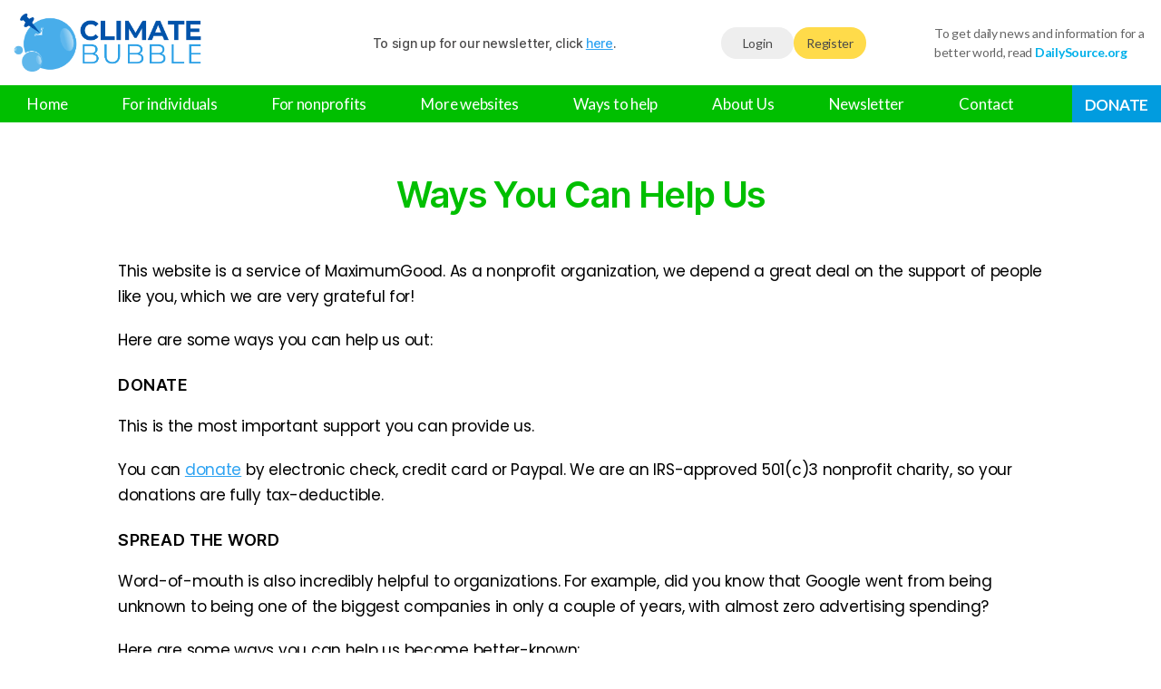

--- FILE ---
content_type: text/css
request_url: https://climatebubble.org/wp-content/plugins/global-header-footer/public/css/global-footer-public.css?ver=1.0.0
body_size: 2078
content:
/**
 * All of the CSS for your public-facing functionality should be
 * included in this file.
 */
@import url('https://fonts.googleapis.com/css2?family=Poppins:wght@300;400;500;700&display=swap');
@import url('https://fonts.googleapis.com/css2?family=Lato:wght@400;700&family=Source+Sans+Pro:ital@1&display=swap');

b, strong {
    font-weight: 600!important;
}

header {
    display: none;
}

header.global-header {
    display: block !important;
}

body ul {
    padding: 0 !important;
    margin: 0;
    margin-bottom: 20px;
}

.header-container {
    max-width: 1345px;
    margin: 0 auto;
    position: relative;

}

.nav_bg
{
    overflow: hidden;
}

.py-15 {
    padding-top: 15px;
    padding-bottom: 15px;
}

.px-15 {
    padding-left: 15px;
    padding-right: 15px;
}

.header-container .logo img {
    max-width: 250px;
    object-fit: cover;
}

.header-container .nav_text {
    max-width: 235px;
    min-width: 235px;
}

.header-container .nav_text p {
    font-family: Lato, sans-serif;
    font-size: 14px;
    color: #666;
    margin: 0;
}

.header-container .nav_text a {
    color: #00b0ea;
    text-decoration: none;

}

.header-container p {
    font-family: Lato, sans-serif;
}

.header-container .logo {
    font-size: 14px;
    color: #666;
    font-family: Open Sans, Arial, sans-serif;
    min-width: 280px;
    text-align: center;
    line-height: 22px;
}

.header-container .logo a {
    font-weight: 800;
    color: #000000;
    text-decoration: none;
}

header#site-header {
    display: none;
}

.header_top {
    position: relative;
    background: #ffffff;
}

a.icon.mobile_icon {
    position: absolute;
    left: 4px;
    top: 10px;
    font-size: 23px;
    color: #000000;
    z-index: 9999999;
}

.header_top .header-container {
    display: flex;
    align-items: center;
}

.header-container div {
    /*flex: 1 1 0px;*/
}

div#myTopnav .custom-global-header-menu {
    width: 92%;
}

.donateNow {
    position: absolute;
    right: 0;
    padding: 1px 0;
}

.mobile_icon {
    display: none;
}

.login_register {
    display: flex;
    justify-content: end;
    padding-right: 6%;
    gap: 10px;
    align-items: center;
    width: 100%;
}

span.sign-up-text {
    display: flex;
    justify-content: center;
    width: 100%;
    min-width: 125px;
    font-size: 14px;
    font-weight: 500;
    color: #4c4b4b;
}

.login_register a.reg {
    padding: 0px 22px;
    background: #FFDB4A;
    border-radius: 290486px;
    padding-left: 1em;
    padding-right: 1em;
    color: #4a4a4a;
    text-decoration: none;
    font-family: Lato, sans-serif;
    font-size: 14px;
    max-height: 35px;
    height: 35px;
    line-height: 35px;
    min-width: 80px;
    text-align: center;
}

.login_register a.loginbtn {
    background: #EEEEEE;
}

a.newsleter {
    margin-left: 3px;
    color: #2ea3f2;
}

.topnav {
    overflow: hidden;
}

div#myTopnav {
    display: flex;
    justify-content: start;
    height: 45px;
    align-items: center;
    gap: 40px;

}

div#myTopnav .custom-global-header-menu ul,
div#myTopnav .menu ul {
    display: flex;
    margin: 0;
    padding: 7px 0;

}

div#myTopnav .custom-global-header-menu ul li,
div#myTopnav .menu ul li {
    list-style: none;
    margin: 0;
}

.topnav a {

    display: block;
    color: #ffffff;
    text-align: center;
    padding: 0px 30.2px;
    text-decoration: none;
    font-size: 17px;
    font-family: Lato, sans-serif;
}

.topnav a:hover {
    color: #676767;
}

.topnav a.active {
    color: #676767;
}

.topnav .icon {
    display: none;
}

a.header-donate {
    padding: 18px 14px!important;
    max-width: 154px;
    background: #00b0ea;
    float: right;
    text-transform: uppercase;
    font-weight: 700;
    margin-top: 1px;
}

.header-donate:hover {
    background: transparent;
}




/*footer css*/
.site-footer {
    font-size: 17px;
}

.site-footer {
    border-top: 1px solid #676767;
}

.site-footer a {
    color: darkseagreen !important;
    text-decoration: underline;
    font-weight: 600;
}

.site-footer,
.site-footer p {
    font-family: 'Poppins', sans-serif;
    background-color: #f0f0f0 !important;
    color: #000507c4 !important;
    line-height: 24px;
    font-size: 17px;
}

.footer__motto {
    margin-bottom: 10px;
}

.version1 span.helping-text {
    position: relative;
    top: -1px;
}

.version2 span.helping-text {
    position: relative;
    top: -2px;
}

.footer__motto p {
    font-family: 'Poppins', sans-serif;
    font-size: 19px;
    color: #000507 !important;
    line-height: 1.5;
    margin-bottom: 8px;
}

.site-footer {
    font-size: 17px;
}

.columns-outer {
    display: flex;
}

.column-inner {
    width: 100%;
}

.footer__navigation {
    list-style: none;
    columns: 2;
    margin-left: 0;
    padding: 0;
    margin-top: 8px;
    text-align: left;
}



.footer__navigation li {
    list-style: none;
    margin: 0;
}

.footer__navigation a,
.footer__navigation a:visited {

    text-transform: none;
    text-decoration: none;
}

.footer__motto strong {
    color: #363636;
    font-size: 19px;
}

.footer__contents {
    max-width: 1344px;
    margin: 0 auto;
    padding: 40px 10px;
    text-align: center;
    font-size: 17px;
    font-weight: normal;
    padding-top: 28px;
    padding-bottom: 24px;
}

.footer__logo-container {
    position: relative;
    top: 0px;
}

.footer__logo-container p {
    margin-bottom: 15px !important;
    margin-top: 3px;
}

.footer__motto a.learn_more {
    font-size: 14px;
    padding: 4px 1em;
    letter-spacing: normal;
    /* height: 40px; */
    cursor: pointer;
    text-align: center;
    vertical-align: middle;
    border: 1px solid transparent;
    border-radius: 4px;
    display: inline-block;
    font-weight: 600;
}

.footer__logo-container a img.ftr_logo {
    width: 100%;
    max-width: 180px;
    margin: 0 auto;
    object-fit: contain;
}

.custom-menu-class ul li a {
    font-weight: 400;
    color: #000507 !important;
    text-rendering: optimizeLegibility;
    line-height: 24px;
}

footer {
    display: none;
}

.bottom_footer {
    display: none;
}

.footer__motto {
    font-size: 1.125em;
    text-align: center;
    line-height: 30px;
    margin-top: 3px;
}

a.learn_more {
    padding: 10px 8px;
    font-size: 14px;
    color: #ffffff !important;
    text-decoration: none;
    border-radius: 3px;
    font-weight: 100;
}

.footer__copyright {
    text-align: center;
    background-color: #646464;
    padding-bottom: 1em;
    padding-top: 1em;
    color: #fff;
}

.footer__copyright .small,
.footer__copyright small {
    font-size: 85% !important;
    font-family: 'Poppins', sans-serif;
}

.clearfloat {
    clear: both;
}

ul.bottom_footer {
    list-style: none;
    text-align: center;
    padding: 19px 0;
}

ul.bottom_footer li {
    display: inline;
    color: #ffffff;
}

ul.bottom_footer li a {
    color: #ffffff;
    padding: 0 8px;
    font-size: 15px;
}

.bottom_footer ul {
    list-style: none;
    text-align: center;
    padding: 19px 0;
}

.bottom_footer ul li {
    display: inline;
    color: #ffffff;
}

.bottom_footer ul li a {
    color: #ffffff;
    padding: 0 8px;
    font-size: 15px;
}

.bottom_footer ul li a:hover {
    color: #ffffff !important;
}

.donateNow a {
    color: #ffffff !important;
}

/*footer css ends*/
@media (max-width: 1261px)
{
   .topnav a
   {
    padding: 0px 20.2px;
   }
}

@media (max-width: 1090px)
{   
    span.sign-up-text
    {
        display: block;
    }
   .topnav a
   {
    padding: 0px 14px;
   }
}

@media (max-width: 1000px)
{   

   .mobile_icon {
        display: block;
    }
    div#myTopnav {
        display: none;
        height: auto;
    }

    .header-container .nav_text {
        max-width: auto;
        min-width: auto;
    }

    .nav_bg {
            overflow: visible;
            position: absolute;
            top: 0;
            left: 0;
            right: 0;
        }
    div#myTopnav .custom-global-header-menu ul,
    div#myTopnav .menu ul {
        display: block !important;
    }

    .responsive {
        display: block !important;
        position: absolute !important;
        top: 0;
        width: 100%;
        background: #ffffff !important;
    }

    .topnav a {
        padding: 6px 16px;
    }

    

    .topnav a {
        color: #000000 !important;
        text-align: center !important;
    }

    .donateNow a {
        color: #ffffff !important;
    }
}
@media (max-width: 900px) {
    .login_register {
        padding-right: 3%;
    }
}

@media (max-width: 768px) {
    span.sign-up-text
    {
        min-width: 154px;
    }
    .columns-outer {
        display: block;
    }

    .header-container div {
        width: 100% !important;
    }

    .topnav a:not(:first-child) {
        display: none;
    }

    .topnav a.icon {
        float: right;
        display: block;
    }

    .topnav.responsive {
        position: relative;
    }

    .topnav.responsive .icon {
        position: absolute;
        right: 0;
        top: 0;
        z-index: 9999999999;
        text-align: left !important;
    }

    .topnav.responsive a {
        float: none;
        display: block;
        text-align: left;
        margin: 0 auto;
    }

    

    .header_top .header-container {
        display: flex;
        align-items: center;
        text-align: center;
        flex-direction: column;
        justify-content: center;
    }

    .header-container .logo {
        max-width: 225px;
    }

    .header-container div {
        flex: 0 0 100%;
        padding: 8px 0;
        justify-content: center;
    }

    

    

}

@media screen and (max-width: 600px) {

    .header_top .header-container {
        padding-bottom: 0px;
    }

    .footer__contents {
        padding: 40px 35px;
    }

    .footer__motto {
        margin-top: 15px;
    }
}

--- FILE ---
content_type: text/css
request_url: https://climatebubble.org/wp-content/plugins/nonprofite-profile/public/css/nonprofite-profile-public.css?ver=1.0.0
body_size: 1196
content:
/**
 * All of the CSS for your public-facing functionality should be
 * included in this file.
 */
.p-0
    {
        padding: 0px;
    }
    .m-0
    {
        margin: 0px;
    }
    .mt-20
    {
        margin-top: 20px;
    }
    h1,h2,h3,h4,h5,h6
    {
        padding: 0px;
        margin: 0px;
    }
    section.section 
    {
        padding: 15px 0px;
    }
    .pb-0
    {
        padding-bottom: 0px!important;
    }
    .pt-0
    {
        padding-top: 0px!important;
    }
    .pt-20
    {
        padding-top: 20px!important;
    }
    .section .container
    {
        max-width: 1344px;
    } 
    .about_address_list
    {
        padding: 0px;
    }
    .profile_header_logo img {
            max-width: 200px;
        }
    .about_address_list li , .applyflex
    {
        display: flex;
        gap: 5px;
    }
    section.section h3
    {
        padding-bottom: 25px;
       margin: 0;
    }
    h3.small_green_heading {
        font-family: Source Sans Pro,sans-serif;
        color: #8ac557;
        font-size: 28px;
        font-weight: 400;
    }
    .colorblue
    {
        color: #00b0ea;
    }
    .section ul li 
    {
        list-style: none;
        font-family: Lato,sans-serif;
        font-size: 16px;
        line-height: 1.7;
    }
    .custom_container
    {   
        width: 100%;
        max-width: 1300px;
        margin: 0 auto;
    }
    .profile_header
    {
        background-size: cover!important;
        min-height: 400px;
        background-position: center!important;
        padding: 0 20px;
        display: flex;
        align-items: end;
    }
    /*section.profile_content {
            min-height: 400px;
        }*/
    .page-template-nonprofite-profile p 
    {
        font-size: 18px;
    }

    .page-template-nonprofite-profile .font-15
    {
        font-size: 15px;
    }
    .profile_header_logo {
            position: relative;
            bottom: -190px;
        }
    .profile_content .logo_heading
    {
        font-size: 30px;
        padding-left: 220px;
        margin: 0px;
        
    }
    .close_logo_row
    {
        display: flex;
        align-items: center;
        min-height: 103px;
    }
    .three_btns {
        float: right;
        display: flex;
        gap: 10px;
    }
    .three_btns a {
            
            padding: 5px 23px;
            border-radius: 10px;
            color: #ffffff!important;
            min-width: 93px;
            text-align: center;
            box-shadow: 1px 1px 10px rgb(0 5 7 / 50%);
            transition: background-color .2s ease-in-out;
        }
    .three_btns a:hover
    {
        color: #ffffff;
        opacity: 0.8;
        text-decoration: none;
    }
    .three_btns a:first-child
    {
        background: rgba(0,176,234,.8);
    }
    .three_btns a:nth-child(2)
    {
        background: rgba(138,197,87,.8);
    }
    .three_btns a:nth-child(3)
    {
        background: rgba(0,5,7,.5);
    }
    .bg-gray
    {
        background-color: #FAFAFA;
    }
    img.nonprofite-img 
    {
        height: 200px;
        object-fit: cover;
        padding: 0 5px;
    }

  /*about section*/
  p.smalltext 
  {
        font-size: 12px;
  }

  /*fundraiser section*/
  .fundraiser_card img 
  {
    width: 100%;
    height: 158px;
    object-fit: cover;
  }
  .fundraiser_card {
        max-width: 271px;
    }

  .fundraiser_card h6 
  {
    padding: 0;
    margin: 9px 0;
    font-size: 16px;
    line-height: 18px;
    font-weight: 600;
    text-transform: capitalize;
    min-height: 36px;
  }

  .fundraiser_user {
        margin-bottom: 10px;
    }

  .fundraiser_user p 
    {
        padding: 0;
        margin: 0;
        font-size: 16px;
    }

/*top donors*/
.top_donor_card {
    text-align: center;
        margin-bottom: 20px;
}
.top_donor_card img {
    height: 100px;
    width: 100px;
    object-fit: cover;
    border-radius: 50%;
    margin: 0 auto;
}

.top_donor_card span
{
    width: 100px;
    height: 100px;
    display: flex;
    justify-content: center;
    margin: 0 auto;
    border-radius: 50%;
    align-items: center;
    font-size: 21px;
    font-weight: 700;
    color: #ffffff;
}

.donnor_img {
    margin: 8px 0;
}

.top_donor_card p {
    margin: 0;
}

@media (min-width: 1200px)
{   
   
    .section .container, .profile_header .container {
        width: 1344px;
    }
}

@media screen and (max-width: 992px)
{
  .logo_heading
        {
            padding-left:  0px!important;
        }
}

@media screen and (min-width: 768px) 
{  
  .topfundraiser img 
    {
        width: 150px;
        height: 150px;
    }
  .raise_money_section .col-md-3 {
            width: 23%;
        }
  .topDonors_section .col-sm-2 {
            width: 11%;
        }
  .topfundraiser_section .col-sm-3 {
            width: 17%;
        }
}
@media screen and (max-width: 767px) 
{  
    .close_logo_row
        {
            display: block;
            margin-top: 133px;
        }
      
      .three_btns
      {
        display: block!important;
            float: none;
      }
      .logo_heading
      {
        margin-bottom: 20px!important;
      }
}



@media screen and (max-width: 992px) and (min-width: 768px)
{
   .profile_content .logo_heading
    {
        font-size: 30px;
        padding-left: 234px;
        margin: 0px;
        
    }
    .close_logo_row {
        margin-top: 110px;
    }
}

--- FILE ---
content_type: text/css
request_url: https://climatebubble.org/wp-content/plugins/top-menu-tabs-and-pages/public/css/top-menu-tabs-and-pages-public.css?ver=1.0.0
body_size: 1961
content:
/**
 * All of the CSS for your public-facing functionality should be
 * included in this file.
 */
@import url('https://fonts.googleapis.com/css2?family=Source+Sans+Pro:ital@1&display=swap');
.field_wraper
{
  width: 100%;
  position: relative;
}
.clearfix
{
    clear: both;
}
#banner_section img 
{
    max-height: 500px;
    object-fit: cover;
}
.home-template p 
{
    margin-bottom: 20px;
    font-weight: 400;
    line-height: 1.7em!important;
    font-size: 17px;
    color: #000000;
}
.home-template a 
{
    color: #2ea3f2!important;
}
.home-template h1
{
  color: #000000!important;
  font-weight: 600;
}
.home-template h2
{
    font-size: 40px;
    margin-top: 30px;
    margin-bottom: 30px;
    color: #000000;
    text-align: center;
}

.global-pages-section
{
    background: #ffffff;
    padding: 0px;
}

.pages-container {
    max-width: 1050px;
    margin: 0 auto;
    padding: 50px 15px;
}

.mailing_address h5 {
    font-size: 16px;
    font-weight: 500;
    line-height: 1.5;
}

.pages-inner-content.contactform-sec {
    max-width: 732px;
    margin: 0 auto;
}
.pages-inner-content h6, .pages-inner-content h4, .pages-inner-content h3, .pages-inner-content h2
    {
        padding: 20px 0;
        margin: 0;
        padding-top: 5px;
    }
.pages-inner-content p
    {
           font-family: Poppins,sans-serif;
            margin-bottom: 20px;
            font-weight: 400;
            line-height: 1.7em!important;
            font-size: 17px;
            color: #000000;
    }


form#contactform {
    padding-bottom: 10px;
    max-width: 450px;
    float: right;
    display: block;
    width: 100%;
}
form#contactform input:focus, form#contactform textarea:focus {
    outline:none;
    border: 1px solid #cfcece;
}
#contactbtn {
    padding: 14px 19px;
    border: none;
    cursor: pointer;
    background-color: #00b0ea;
    border-color: transparent;
    box-shadow: none;
    border-radius: 4px;
    text-transform: capitalize;
}

.contactform-sec a
{
   color : #00b0ea
}
.contactform-sec h5.heading
{
    text-align: center;
    font-size: 1.9em;
    font-family: Source Sans Pro,sans-serif;
    color: #8ac557;
    font-weight: 600;
}
.contactform-sec hr 
{
    margin: 2rem auto;
}
.contactform input.text, .contactform input.title, .contactform input[type=email], .contactform input[type=password], .contactform input[type=tel], .contactform input[type=text], .contactform input[type=number], .contactform select , .contactform textarea
{
     width: 100%;
    max-width: 600px;
    border: 1px solid rgba(60,60,60,.26);
    border-radius: 4px;
    padding: 7px 15px;
}

.contactform-sec h1, .contactform-sec h2, .contactform-sec h3, .contactform-sec h4, .contactform-sec h5, .contactform-sec h1, .contactform-sec h2, .contactform-sec h3, .contactform-sec h4, .contactform-sec h5 {
    
    line-height: 1.3;
    margin: 0px;
}
.contactform-sec em
{   
    font-family: Source Sans Pro,sans-serif;
    color: #8ac557;
    line-height: 1.3;
    font-size: 18px;
    font-weight: 400!important;
}


.contactform .form-group
    {
        margin: 14px 0;
        display: flex;
        align-items: center;
    }

.contactform .form-group label {
    min-width: 116px!important;
    display: inline-block;
    font-family: Poppins,sans-serif;
}

 #contactform .asteric {
          color: red;
      }
      #contactform ::-webkit-input-placeholder { /* Edge */
        color: rgba(60,60,60,.55);
      }

      #contactform :-ms-input-placeholder { /* Internet Explorer 10-11 */
        color: rgba(60,60,60,.55);
      }

      #contactform ::placeholder {
        color: rgba(60,60,60,.55);
      }
      #contactform textarea
      {
        height: 100%;
      }

.pages-inner-content ul li {
    list-style: disc;
    font-weight: 600;
    margin-left: 19px;
}



.notes_wraper
{
    width: 100%;
}
.notes_wraper p {
    margin: 0;
    font-size: 14px;
}
#contactform .notes_wraper textarea{
    margin-top: 0px;
    margin-bottom: 0px;
    padding: 10px 27px;
}

label.error {
    color: red;
    font-size: 1rem;
    display: block;
    margin-top: 5px;
}

label.error.fail-alert {
    border: 2px solid red;
    border-radius: 4px;
    line-height: 1;
    padding: 2px 0 6px 6px;
    background: #ffe6eb;
}
input.error, textarea.error
{   
    color: red;
    border: 1px solid red!important;
}
input.valid, textarea.valid {
    border: 1px solid #4CAF50!important;
    color: green;
}
.field_wraper.valid:after {
    content: '✓';
    color: #4CAF50;
    position: absolute;
    right: -20px;
    top: 5px;
    font-weight: 900;
}

.field_wraper.error:after{
     content: '×';
     color: red;
     position: absolute;
    right: -20px;
    top: 5px;
    font-weight: 900;
 } 



/*newsletter page*/
.news_letter_box {
    max-width: 600px;
    margin: 63px auto;
    border: 1px solid rgb(235, 235, 235);
    display: flex;
    justify-content: center;
    padding: 18px 20px;
}
.news_letter_box h5 
{
    margin: 0px;
    font-size: 19px;
    font-family: Arial;
    font-weight: bold;
    color: #346320;
    text-align: left;
    padding-bottom: 13px;
}
.news_letter_box .newsletter_input {
    display: flex;
    gap:  20px;
}

.news_letter_box .newsletter_input .input {
    width: 75%;
    max-width: 320px;
}
.news_letter_box .newsletter_input .input input 
{
    font-size: 17px;
    border: 1px solid rgb(235, 235, 235);
    border-radius: 50px;
    width: 100%;
    height: 100%;
    max-height: 40px;
}
.news_letter_box .btn
{
  width: 32%;
}
.btn button 
{
    width: 100%;
    max-height: 40px;
    display: flex;
    align-items: center;
    border-radius: 52px;
    text-decoration: none!important;
    background: #346320;
    justify-content: center;
    font-size: 14px;
    font-weight: 400;
    min-width: 140px;
}
button[disabled=disabled], button:disabled {
    opacity: 0.5;
}
.submission_message {
    display: none;
    background: green;
    padding: 16px;
    color: #ffffff;
    text-align: center;
    border-radius: 5px;
}
/*more sites page*/
.logos-section {
    padding: 15px 0px;
    padding-bottom: 35px;
}
ul.logoimg {
    display: flex;
    align-items: center;
    padding: 0;
    flex-wrap: wrap;
    gap: 50px;
    justify-content: center;
}
ul.logoimg li {
    list-style: none;
    flex: 0 0 47.333333%;
    text-align: center;
    border: 1px solid #ddd;
    transition: all .2s ease;
    min-height: 147px;
    display: flex;
    vertical-align: middle;
    justify-content: center;
    border-radius: 4px;
    margin-left: 0px!important;
    padding: 31px 25px;
}
ul.logoimg li:hover {
    -webkit-box-shadow: 0 2px 8px 2px rgb(0 0 0 / 20%);
    box-shadow: 0 2px 8px 2px rgb(0 0 0 / 20%);
    -webkit-transform: translateY(-2px);
    transform: translateY(-2px);
    border-color: #ddd;
}
ul.logoimg li a {
    display: flex;
    align-items: center;
    width: 100%;
    justify-content: center;
}
ul.logoimg li a:not(.view_link)
{
    min-height: 66px;
}
ul.logoimg h5 
{
    margin: 0px;
    color: #4a4a4a;
    font-size: 20px;
}
ul.logoimg img 
{
    margin-bottom: 18px;
    max-height: 50px;
    object-fit: contain;
    max-width: 290px;
}
ul.logoimg a.view_link {
    color: #233a72!important;
    font-size: 20px;
}

ul.logoimg a.view_link:hover 
{
    color: #efcf15!important;
}

/*tech support page*/
.tech-support-section .tagline
{
    margin-bottom: 26px;
}

.tech-support-section .contactform .form-group label
{
    font-family: Poppins,sans-serif;
    font-weight: 400;
    font-size: 17px;
    color: #000000;
}


@media only screen and (max-width: 600px) 
{
  .pages-container
  {
    padding-top: 20px;
  }
  .pages-inner-content h1
  {
    font-size: 30px!important;
  }
  .home-template h1, .home-template h2
  {
    font-size: 30px!important;
  }

}

@media only screen and (max-width: 500px) 
{
   .news_letter_box .newsletter_input
   {
    display: block;
   }
   .news_letter_box .newsletter_input .input {
        width: 100%;
        max-width: 320px;
        margin-bottom: 15px;
    }
}

--- FILE ---
content_type: text/javascript
request_url: https://climatebubble.org/wp-content/plugins/top-menu-tabs-and-pages/public/js/top-menu-tabs-and-pages-public.js?ver=1.0.0
body_size: 1446
content:
(function( $ ) {
	'use strict';


	 $(document).ready(function(){
		  $("#contactbtn").click(function()
		    {  
               


			   var obj  = $(this);
			   var contact_email = $("#contact_email").val();
			   var contact_notes = $("#contact_notes").val();
			   var contact_f_name = $("#contact_f_name").val();
			   var contact_l_name = $("#contact_l_name").val();
			   var recaptcha = $("#g-recaptcha-response").val();
			   jQuery("#recaptcha-error").remove();
			   if(contact_email == '')
			   {
			   	 alert('Please enter Email');
			   	 return false;
			   }
			   if(contact_notes == '')
			   {
			   	 alert('Please enter Notes');
			   	 return false;
			   }
			   if(contact_f_name == '')
			   {
			   	 alert('Please enter First name');
			   	 return false;
			   }
			   if(contact_l_name == '')
			   {
			   	 alert('Please enter Last name');
			   	 return false;
			   }

			   if(recaptcha == '')
			   {  
			   	jQuery(".g-recaptcha").css('border', '1px solid rgb(255 0 0)');
			   	 jQuery(".g-recaptcha").append('<label id="recaptcha-error" class="error" for="contact_notes">Please verify recaptcha</label>');
			   	 return false;
			   }
			   
		       obj.html('Submitting....');
		         $.ajax({
		              url: '/wp-admin/admin-ajax.php?action=SubmitConactForm',
		              type: 'post',
		              data: jQuery("#contactform").serialize(),
		              success: function(response)
		              {  
		                 obj.html('Submit');
		                 $(':input','#contactform')
							 .not(':button, :submit, :reset, :hidden')
							 .val('')
							 .removeAttr('checked')
							 .removeAttr('selected');

					     $(".submission_message").html('Form has been submitted_successfully');
					     $(".submission_message").show();
					     setTimeout(function() {
								    $(".submission_message").hide();
								}, 3000); 
		              },
		           });
		     });
		  	// $("#contactform").validate();

		    $('#contactform input, #contactform textarea#contact_notes').on("keyup change", function(e)
		    {
			     var obj = jQuery(this);
			     obj.parent('div').removeClass('error');
			     obj.parent('div').removeClass('valid');
			     if(obj.hasClass("error"))
			     {
			     	obj.parent('div').addClass('error');
			     }
			     else
			     {
			     	obj.parent('div').addClass('valid');
			     }

			      var isValid = true;
					$("#contactform input, #contactform textarea#contact_notes").each(function() {
					   var element = $(this);
					   if (element.hasClass("error") || element.val() == '') 
					   {
					       isValid = false;
					   }
					});

					var contact_notes = $("#contact_notes").val().length;
					console.log(contact_notes);
					if(contact_notes < 50 || contact_notes > 300)
					{
						isValid = false;
					}



					if(isValid)
					{
						jQuery("#contactbtn").prop('disabled', false);
					}
					else
					{
						jQuery("#contactbtn").prop('disabled', true);
					}
			});

			

		    

		  	
		     var maxLength = 300;
			$('#contact_notes').keyup(function(e) {
			  var obj = $(this);
			  var textlen = 0 + obj.val().length;
			  $('.rchars').text(textlen + ' of ');
			  if(textlen < 50)
			  { 
			  	var underlimit = 150 - textlen;
			  	$('.charsmsg').text(underlimit + ' characters under the limit');
			  	obj.css('border', '1px solid rgb(255 0 0)');
			  	$(".charsmsg").css('color', 'rgb(255 0 0)');

			  }
			  else if(textlen > 50 && textlen <300)
			  { 
			  	var remain = maxLength - textlen;
			  	$('.charsmsg').text(remain + ' characters remain');
			  	obj.css('border', '1px Solid #00c106');
			  	$(".charsmsg").css('color', '#00c106');
			  }
			  else
			  { 
			  	var overlimit = textlen - 300;
			  	$('.charsmsg').text(overlimit + ' characters over the limit');
			  	obj.parent('div').removeClass('valid');
			  	obj.css('border', '1px solid rgb(255 0 0)');
			  	$(".charsmsg").css('color', 'rgb(255 0 0)');
			  }
			});



			//$("#contactform").validate();
			$("#contactform").validate({
				    errorClass: "error",
				    validClass: "valid",
				    rules: {
				      f_name : {
				        required: true,
				        minlength: 3
				      },
				      l_name: {
				        required: true,
				        minlength: 3
				      },
				      email: {
				        required: true,
				        email: true
				      },
				      notes: {
					      required: true,
					      minlength: 50,
					      maxlength: 300
					    }
				    },
				    
				  });
      });



	 
	/**
	 * All of the code for your public-facing JavaScript source
	 * should reside in this file.
	 *
	 * Note: It has been assumed you will write jQuery code here, so the
	 * $ function reference has been prepared for usage within the scope
	 * of this function.
	 *
	 * This enables you to define handlers, for when the DOM is ready:
	 *
	 * $(function() {
	 *
	 * });
	 *
	 * When the window is loaded:
	 *
	 * $( window ).load(function() {
	 *
	 * });
	 *
	 * ...and/or other possibilities.
	 *
	 * Ideally, it is not considered best practise to attach more than a
	 * single DOM-ready or window-load handler for a particular page.
	 * Although scripts in the WordPress core, Plugins and Themes may be
	 * practising this, we should strive to set a better example in our own work.
	 */

})( jQuery );
